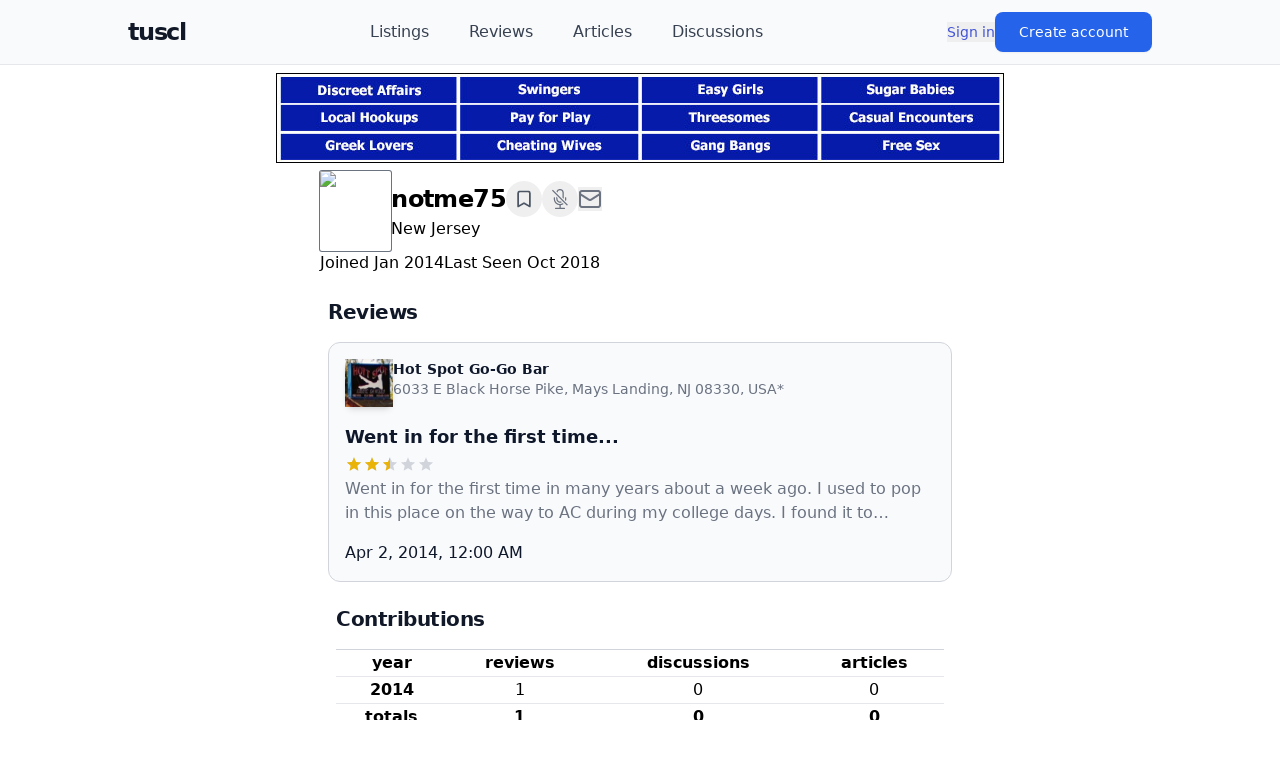

--- FILE ---
content_type: text/html; charset=utf-8
request_url: https://tuscl.net/member/383587
body_size: 7919
content:
<!DOCTYPE html><html lang="en"><head><meta charSet="utf-8"/><meta name="viewport" content="width=device-width, initial-scale=1"/><link rel="stylesheet" href="/_next/static/chunks/0941c29e6de3f3b5.css" data-precedence="next"/><link rel="preload" as="script" fetchPriority="low" href="/_next/static/chunks/d5a82562ed4cd88a.js"/><script src="/_next/static/chunks/c2d1f7d044343701.js" async=""></script><script src="/_next/static/chunks/c87863f0a4e408fc.js" async=""></script><script src="/_next/static/chunks/c21ba3eb38598e92.js" async=""></script><script src="/_next/static/chunks/7df038d3c228330c.js" async=""></script><script src="/_next/static/chunks/39054baddb6ec919.js" async=""></script><script src="/_next/static/chunks/turbopack-0e38203e313c4c7e.js" async=""></script><script src="/_next/static/chunks/ff1a16fafef87110.js" async=""></script><script src="/_next/static/chunks/06d70bf7303571c0.js" async=""></script><script src="/_next/static/chunks/2e15de2f2e699fc2.js" async=""></script><script src="/_next/static/chunks/4b6e3a8a66733ba3.js" async=""></script><script src="/_next/static/chunks/c808122b57bfff28.js" async=""></script><script src="/_next/static/chunks/d795352b9e75e9d7.js" async=""></script><script src="/_next/static/chunks/abcf7bd1c5d0d919.js" async=""></script><link rel="preload" href="https://www.googletagmanager.com/gtag/js?id=G-MEGLB0DBXM" as="script"/><script src="/_next/static/chunks/a6dad97d9634a72d.js" noModule=""></script></head><body class="bg-white text-black dark:bg-black dark:text-white flex flex-col min-h-screen pb-20"><div hidden=""><!--$--><!--/$--></div><header class="sticky top-0 z-50 bg-gray-50 dark:bg-gray-950 border-b border-gray-200 dark:border-gray-800"><div class="flex items-center justify-between h-16 max-w-screen-lg mx-auto"><div class="flex items-center gap-4"><button class="lg:hidden p-2 rounded-md text-gray-700 dark:text-gray-300 hover:bg-gray-100 dark:hover:bg-gray-800 transition-colors" aria-label="Open menu"><svg stroke="currentColor" fill="currentColor" stroke-width="0" viewBox="0 0 448 512" class="w-6 h-6" height="1em" width="1em" xmlns="http://www.w3.org/2000/svg"><path d="M16 132h416c8.837 0 16-7.163 16-16V76c0-8.837-7.163-16-16-16H16C7.163 60 0 67.163 0 76v40c0 8.837 7.163 16 16 16zm0 160h416c8.837 0 16-7.163 16-16v-40c0-8.837-7.163-16-16-16H16c-8.837 0-16 7.163-16 16v40c0 8.837 7.163 16 16 16zm0 160h416c8.837 0 16-7.163 16-16v-40c0-8.837-7.163-16-16-16H16c-8.837 0-16 7.163-16 16v40c0 8.837 7.163 16 16 16z"></path></svg></button><a class="text-2xl font-black text-gray-900 dark:text-white tracking-tighter" href="/">tuscl</a></div><nav class="hidden lg:flex items-center space-x-10 flex-1 justify-center"><a class="text-gray-700 dark:text-gray-300 hover:text-gray-900 dark:hover:text-white font-medium transition-colors" href="/listings">Listings</a><a class="text-gray-700 dark:text-gray-300 hover:text-gray-900 dark:hover:text-white font-medium transition-colors" href="/reviews">Reviews</a><a class="text-gray-700 dark:text-gray-300 hover:text-gray-900 dark:hover:text-white font-medium transition-colors" href="/articles">Articles</a><a class="text-gray-700 dark:text-gray-300 hover:text-gray-900 dark:hover:text-white font-medium transition-colors" href="/discussions">Discussions</a></nav><div class="flex-shrink-0"><div class="flex items-center gap-8"><button class=" text-sm font-medium text-link  ">Sign in</button><button class="px-6 py-2.5 text-sm font-medium text-white bg-blue-600 hover:bg-blue-700 rounded-lg shadow-sm transition">Create account</button></div></div></div><div class="lg:hidden overflow-hidden transition-all duration-300 ease-in-out border-t border-gray-200 dark:border-gray-800 max-h-0"><nav class="px-4 py-3 space-y-1 bg-white dark:bg-gray-900"><a class="block px-3 py-3 rounded-md text-base font-medium text-gray-700 dark:text-gray-300 hover:bg-gray-100 dark:hover:bg-gray-800 transition-colors" href="/listings">Listings</a><a class="block px-3 py-3 rounded-md text-base font-medium text-gray-700 dark:text-gray-300 hover:bg-gray-100 dark:hover:bg-gray-800 transition-colors" href="/reviews">Reviews</a><a class="block px-3 py-3 rounded-md text-base font-medium text-gray-700 dark:text-gray-300 hover:bg-gray-100 dark:hover:bg-gray-800 transition-colors" href="/articles">Articles</a><a class="block px-3 py-3 rounded-md text-base font-medium text-gray-700 dark:text-gray-300 hover:bg-gray-100 dark:hover:bg-gray-800 transition-colors" href="/discussions">Discussions</a></nav></div></header><div class="p-2"><a target="_blank" href="https://go.grintracks.com/8d490af1-e74e-4c4d-a7f4-e491e82600db" rel="nofollow"><img class="mx-auto" src="/graphics/ad-banner.jpg" alt="Advertisement"/></a></div><div class="mx-auto w-full max-w-screen-sm flex-1"><main><div class="relative aspect-[3/1] w-full overflow-hidden"><img alt="banner for notme75" loading="lazy" decoding="async" data-nimg="fill" class="object-cover" style="position:absolute;height:100%;width:100%;left:0;top:0;right:0;bottom:0;color:transparent;background-size:cover;background-position:50% 50%;background-repeat:no-repeat;background-image:url(&quot;data:image/svg+xml;charset=utf-8,%3Csvg xmlns=&#x27;http://www.w3.org/2000/svg&#x27; %3E%3Cfilter id=&#x27;b&#x27; color-interpolation-filters=&#x27;sRGB&#x27;%3E%3CfeGaussianBlur stdDeviation=&#x27;20&#x27;/%3E%3CfeColorMatrix values=&#x27;1 0 0 0 0 0 1 0 0 0 0 0 1 0 0 0 0 0 100 -1&#x27; result=&#x27;s&#x27;/%3E%3CfeFlood x=&#x27;0&#x27; y=&#x27;0&#x27; width=&#x27;100%25&#x27; height=&#x27;100%25&#x27;/%3E%3CfeComposite operator=&#x27;out&#x27; in=&#x27;s&#x27;/%3E%3CfeComposite in2=&#x27;SourceGraphic&#x27;/%3E%3CfeGaussianBlur stdDeviation=&#x27;20&#x27;/%3E%3C/filter%3E%3Cimage width=&#x27;100%25&#x27; height=&#x27;100%25&#x27; x=&#x27;0&#x27; y=&#x27;0&#x27; preserveAspectRatio=&#x27;none&#x27; style=&#x27;filter: url(%23b);&#x27; href=&#x27;/graphics/banner.png&#x27;/%3E%3C/svg%3E&quot;)" src="https://images.tuscl.net/memberbanners/383587.png"/></div><div><div class="flex gap-2 items-center"><div class="relative rounded-full overflow-hidden size-20 rounded-sm ring-1 ring-gray-500"><img alt="Avatar for notme75" loading="lazy" decoding="async" data-nimg="fill" class="object-cover" style="position:absolute;height:100%;width:100%;left:0;top:0;right:0;bottom:0;color:transparent;background-size:cover;background-position:50% 50%;background-repeat:no-repeat;background-image:url(&quot;data:image/svg+xml;charset=utf-8,%3Csvg xmlns=&#x27;http://www.w3.org/2000/svg&#x27; %3E%3Cfilter id=&#x27;b&#x27; color-interpolation-filters=&#x27;sRGB&#x27;%3E%3CfeGaussianBlur stdDeviation=&#x27;20&#x27;/%3E%3CfeColorMatrix values=&#x27;1 0 0 0 0 0 1 0 0 0 0 0 1 0 0 0 0 0 100 -1&#x27; result=&#x27;s&#x27;/%3E%3CfeFlood x=&#x27;0&#x27; y=&#x27;0&#x27; width=&#x27;100%25&#x27; height=&#x27;100%25&#x27;/%3E%3CfeComposite operator=&#x27;out&#x27; in=&#x27;s&#x27;/%3E%3CfeComposite in2=&#x27;SourceGraphic&#x27;/%3E%3CfeGaussianBlur stdDeviation=&#x27;20&#x27;/%3E%3C/filter%3E%3Cimage width=&#x27;100%25&#x27; height=&#x27;100%25&#x27; x=&#x27;0&#x27; y=&#x27;0&#x27; preserveAspectRatio=&#x27;none&#x27; style=&#x27;filter: url(%23b);&#x27; href=&#x27;/graphics/avatar.png&#x27;/%3E%3C/svg%3E&quot;)" src="https://images.tuscl.net/avatars/383587.png"/></div><div class="w-full"><div class="flex gap-1 items-center w-full"><h1>notme75</h1><button title="Bookmark this post" class="p-2 rounded-full  text-gray-600 hover:text-amber-600 hover:bg-amber-100  text-gray-300 hover:text-amber-400 hover:bg-amber-900/30  focus:outline-none focus:ring-2 focus:ring-amber-500 focus:ring-amber-400  disabled:opacity-50 disabled:cursor-not-allowed  transition-all duration-200" aria-label="Add bookmark"><svg stroke="currentColor" fill="transparent" stroke-width="2" viewBox="0 0 24 24" stroke-linecap="round" stroke-linejoin="round" class="w-5 h-5 " height="1em" width="1em" xmlns="http://www.w3.org/2000/svg"><path d="m19 21-7-4-7 4V5a2 2 0 0 1 2-2h10a2 2 0 0 1 2 2v16z"></path></svg></button><button title="Mute this" class="p-2 rounded-full  text-muted  hover:text-amber-400 hover:bg-amber-900/30  focus:outline-none focus:ring-2 focus:ring-amber-500 focus:ring-amber-400  disabled:opacity-50 disabled:cursor-not-allowed  transition-all duration-200" aria-label="Add mute"><svg stroke="currentColor" fill="currentColor" stroke-width="0" viewBox="0 0 16 16" class="w-5 h-5  text-muted" height="1em" width="1em" xmlns="http://www.w3.org/2000/svg"><path d="M13 8c0 .564-.094 1.107-.266 1.613l-.814-.814A4 4 0 0 0 12 8V7a.5.5 0 0 1 1 0zm-5 4c.818 0 1.578-.245 2.212-.667l.718.719a5 5 0 0 1-2.43.923V15h3a.5.5 0 0 1 0 1h-7a.5.5 0 0 1 0-1h3v-2.025A5 5 0 0 1 3 8V7a.5.5 0 0 1 1 0v1a4 4 0 0 0 4 4m3-9v4.879l-1-1V3a2 2 0 0 0-3.997-.118l-.845-.845A3.001 3.001 0 0 1 11 3"></path><path d="m9.486 10.607-.748-.748A2 2 0 0 1 6 8v-.878l-1-1V8a3 3 0 0 0 4.486 2.607m-7.84-9.253 12 12 .708-.708-12-12z"></path></svg></button><button class="flex gap-1 "><svg stroke="currentColor" fill="none" stroke-width="2" viewBox="0 0 24 24" stroke-linecap="round" stroke-linejoin="round" class="size-6 text-muted" height="1em" width="1em" xmlns="http://www.w3.org/2000/svg"><rect width="20" height="16" x="2" y="4" rx="2"></rect><path d="m22 7-8.97 5.7a1.94 1.94 0 0 1-2.06 0L2 7"></path></svg></button><div class="ml-auto"></div></div><div>New Jersey</div></div></div><div class="flex items-center justify-between sm:justify-start sm:gap-8 "><div>Joined <!-- -->Jan 2014</div><div>Last Seen <!-- -->Oct 2018</div></div></div><div class="p-2 space-y-4"><div class="flex gap-2"></div><h2>Reviews</h2><div class="card"><a class="block" href="/listing/3884"><div class="flex gap-2"><div class="relative rounded-lg overflowರ:1px;overflow-hidden size-12  shadow-md group-hover:shadow-lg transition-all duration-300 flex items-center justify-center" aria-hidden="true"><img alt="Logo for Hot Spot Go-Go Bar" loading="lazy" decoding="async" data-nimg="fill" class="object-cover group-hover:scale-105 transition-transform duration-300" style="position:absolute;height:100%;width:100%;left:0;top:0;right:0;bottom:0;color:transparent;background-size:cover;background-position:50% 50%;background-repeat:no-repeat;background-image:url(&quot;data:image/svg+xml;charset=utf-8,%3Csvg xmlns=&#x27;http://www.w3.org/2000/svg&#x27; %3E%3Cfilter id=&#x27;b&#x27; color-interpolation-filters=&#x27;sRGB&#x27;%3E%3CfeGaussianBlur stdDeviation=&#x27;20&#x27;/%3E%3CfeColorMatrix values=&#x27;1 0 0 0 0 0 1 0 0 0 0 0 1 0 0 0 0 0 100 -1&#x27; result=&#x27;s&#x27;/%3E%3CfeFlood x=&#x27;0&#x27; y=&#x27;0&#x27; width=&#x27;100%25&#x27; height=&#x27;100%25&#x27;/%3E%3CfeComposite operator=&#x27;out&#x27; in=&#x27;s&#x27;/%3E%3CfeComposite in2=&#x27;SourceGraphic&#x27;/%3E%3CfeGaussianBlur stdDeviation=&#x27;20&#x27;/%3E%3C/filter%3E%3Cimage width=&#x27;100%25&#x27; height=&#x27;100%25&#x27; x=&#x27;0&#x27; y=&#x27;0&#x27; preserveAspectRatio=&#x27;none&#x27; style=&#x27;filter: url(%23b);&#x27; href=&#x27;/graphics/logo.png&#x27;/%3E%3C/svg%3E&quot;)" src="https://images.tuscl.net/logos/3884.png"/></div><div class="text-sm"><div class="font-semibold">Hot Spot Go-Go Bar</div><div class="text-muted">6033 E Black Horse Pike, Mays Landing, NJ 08330, USA*</div></div></div></a><a class="block my-4" href="/review/212830"><div class="space-y-1"><div class="font-bold text-lg">Went in for the first time...</div><div class="flex items-center gap-2"><div class=" flex relative"><div class=" flex text-gray-300"><svg stroke="currentColor" fill="currentColor" stroke-width="0" viewBox="0 0 512 512" height="18" width="18" xmlns="http://www.w3.org/2000/svg"><path d="M256 372.686L380.83 448l-33.021-142.066L458 210.409l-145.267-12.475L256 64l-56.743 133.934L54 210.409l110.192 95.525L131.161 448z"></path></svg><svg stroke="currentColor" fill="currentColor" stroke-width="0" viewBox="0 0 512 512" height="18" width="18" xmlns="http://www.w3.org/2000/svg"><path d="M256 372.686L380.83 448l-33.021-142.066L458 210.409l-145.267-12.475L256 64l-56.743 133.934L54 210.409l110.192 95.525L131.161 448z"></path></svg><svg stroke="currentColor" fill="currentColor" stroke-width="0" viewBox="0 0 512 512" height="18" width="18" xmlns="http://www.w3.org/2000/svg"><path d="M256 372.686L380.83 448l-33.021-142.066L458 210.409l-145.267-12.475L256 64l-56.743 133.934L54 210.409l110.192 95.525L131.161 448z"></path></svg><svg stroke="currentColor" fill="currentColor" stroke-width="0" viewBox="0 0 512 512" height="18" width="18" xmlns="http://www.w3.org/2000/svg"><path d="M256 372.686L380.83 448l-33.021-142.066L458 210.409l-145.267-12.475L256 64l-56.743 133.934L54 210.409l110.192 95.525L131.161 448z"></path></svg><svg stroke="currentColor" fill="currentColor" stroke-width="0" viewBox="0 0 512 512" height="18" width="18" xmlns="http://www.w3.org/2000/svg"><path d="M256 372.686L380.83 448l-33.021-142.066L458 210.409l-145.267-12.475L256 64l-56.743 133.934L54 210.409l110.192 95.525L131.161 448z"></path></svg></div><div class="flex absolute top-0 left-0 text-yellow-500" style="clip-path:polygon(0 0, 50% 0, 50% 100%, 0 100%)"><svg stroke="currentColor" fill="currentColor" stroke-width="0" viewBox="0 0 512 512" height="18" width="18" xmlns="http://www.w3.org/2000/svg"><path d="M256 372.686L380.83 448l-33.021-142.066L458 210.409l-145.267-12.475L256 64l-56.743 133.934L54 210.409l110.192 95.525L131.161 448z"></path></svg><svg stroke="currentColor" fill="currentColor" stroke-width="0" viewBox="0 0 512 512" height="18" width="18" xmlns="http://www.w3.org/2000/svg"><path d="M256 372.686L380.83 448l-33.021-142.066L458 210.409l-145.267-12.475L256 64l-56.743 133.934L54 210.409l110.192 95.525L131.161 448z"></path></svg><svg stroke="currentColor" fill="currentColor" stroke-width="0" viewBox="0 0 512 512" height="18" width="18" xmlns="http://www.w3.org/2000/svg"><path d="M256 372.686L380.83 448l-33.021-142.066L458 210.409l-145.267-12.475L256 64l-56.743 133.934L54 210.409l110.192 95.525L131.161 448z"></path></svg><svg stroke="currentColor" fill="currentColor" stroke-width="0" viewBox="0 0 512 512" height="18" width="18" xmlns="http://www.w3.org/2000/svg"><path d="M256 372.686L380.83 448l-33.021-142.066L458 210.409l-145.267-12.475L256 64l-56.743 133.934L54 210.409l110.192 95.525L131.161 448z"></path></svg><svg stroke="currentColor" fill="currentColor" stroke-width="0" viewBox="0 0 512 512" height="18" width="18" xmlns="http://www.w3.org/2000/svg"><path d="M256 372.686L380.83 448l-33.021-142.066L458 210.409l-145.267-12.475L256 64l-56.743 133.934L54 210.409l110.192 95.525L131.161 448z"></path></svg></div></div></div><div class="text-muted line-clamp-2">Went in for the first time in many years about a week ago.  I used to pop in this place on the way to AC during my college days.  I found it to…</div></div></a><div>Apr 2, 2014, 12:00 AM</div></div><div class="p-2"><h2>Contributions</h2><table class="border-color my-4 w-full border border-x-0"><thead><tr class="border-color border-b"><th scope="col">year</th><th scope="col">reviews</th><th scope="col">discussions</th><th scope="col">articles</th></tr></thead><tbody><tr class="border-color border-b"><th scope="row">2014</th><td class="text-center">1</td><td class="text-center">0</td><td class="text-center">0</td></tr></tbody><tfoot><tr><th scope="row">totals</th><th scope="col">1</th><th scope="col">0</th><th scope="col">0</th></tr></tfoot></table></div></div></main><!--$--><!--/$--></div><div class="py-6 flex flex-wrap justify-center gap-4 sm:gap-6"><a href="http://engine.forbiddenhunter.com/?618588203" target="_blank" rel="nofollow sponsored noopener" class="
            group relative inline-flex items-center justify-center
            px-6 py-3.5 min-w-[180px] sm:min-w-[220px]
            text-base sm:text-lg font-semibold
            text-white bg-gradient-to-r from-pink-500 to-rose-500
            hover:from-pink-600 hover:to-rose-600
            active:from-pink-700 active:to-rose-700
            rounded-full shadow-lg hover:shadow-xl
            transition-all duration-300 ease-out
            border border-pink-400/30
            focus:outline-none focus:ring-2 focus:ring-pink-400 focus:ring-offset-2
            dark:focus:ring-offset-gray-900
          "><span class="absolute inset-0 rounded-full bg-white/10 opacity-0 group-hover:opacity-100 transition-opacity duration-300"></span>Live Cam Girls</a><a href="http://engine.forbiddenhunter.com/?307674950" target="_blank" rel="nofollow sponsored noopener" class="
            group relative inline-flex items-center justify-center
            px-6 py-3.5 min-w-[180px] sm:min-w-[220px]
            text-base sm:text-lg font-semibold
            text-white bg-gradient-to-r from-pink-500 to-rose-500
            hover:from-pink-600 hover:to-rose-600
            active:from-pink-700 active:to-rose-700
            rounded-full shadow-lg hover:shadow-xl
            transition-all duration-300 ease-out
            border border-pink-400/30
            focus:outline-none focus:ring-2 focus:ring-pink-400 focus:ring-offset-2
            dark:focus:ring-offset-gray-900
          "><span class="absolute inset-0 rounded-full bg-white/10 opacity-0 group-hover:opacity-100 transition-opacity duration-300"></span>Local MILFs Near You</a></div><footer class="mt-16 border-t border-gray-200 dark:border-gray-800 bg-gray-50 dark:bg-gray-900"><div class="max-w-7xl mx-auto px-6 py-10"><div class="flex items-center justify-center gap-x-10 gap-y-6 text-sm font-medium text-muted"><a class="text-link" href="/faq">FAQ</a><a class="text-link" href="/glossary">Glossary</a><a class="text-link" href="/privacy">Privacy</a><a class="text-link" href="/terms">Terms</a></div><div class="flex items-center justify-center my-8"><a href="/cdn-cgi/l/email-protection#6a0c051f040e0f182a1e1f19090644040f1e" class="text-link">Contact Us</a></div><p class="mt-8 text-center text-xs text-gray-500 dark:text-gray-500 leading-relaxed">All content should be considered a work of fiction.</p><div class="mt-8 flex flex-col items-center gap-3 text-xs text-gray-500 dark:text-gray-500"><div class="flex items-center gap-2"><svg stroke="currentColor" fill="none" stroke-width="2" viewBox="0 0 24 24" stroke-linecap="round" stroke-linejoin="round" class="w-4 h-4" height="1em" width="1em" xmlns="http://www.w3.org/2000/svg"><circle cx="12" cy="12" r="10"></circle><path d="M14.83 14.83a4 4 0 1 1 0-5.66"></path></svg><span>1993–<!-- -->2026<!-- --> <a class="font-semibold text-gray-700 dark:text-gray-300 hover:underline" href="/">The Ultimate Strip Club List</a></span></div></div></div></footer><script data-cfasync="false" src="/cdn-cgi/scripts/5c5dd728/cloudflare-static/email-decode.min.js"></script><script src="/_next/static/chunks/d5a82562ed4cd88a.js" id="_R_" async=""></script><script>(self.__next_f=self.__next_f||[]).push([0])</script><script>self.__next_f.push([1,"1:\"$Sreact.fragment\"\n3:I[39756,[\"/_next/static/chunks/ff1a16fafef87110.js\",\"/_next/static/chunks/06d70bf7303571c0.js\"],\"default\"]\n4:I[37457,[\"/_next/static/chunks/ff1a16fafef87110.js\",\"/_next/static/chunks/06d70bf7303571c0.js\"],\"default\"]\n6:I[97367,[\"/_next/static/chunks/ff1a16fafef87110.js\",\"/_next/static/chunks/06d70bf7303571c0.js\"],\"OutletBoundary\"]\n7:\"$Sreact.suspense\"\n9:I[97367,[\"/_next/static/chunks/ff1a16fafef87110.js\",\"/_next/static/chunks/06d70bf7303571c0.js\"],\"ViewportBoundary\"]\nb:I[97367,[\"/_next/static/chunks/ff1a16fafef87110.js\",\"/_next/static/chunks/06d70bf7303571c0.js\"],\"MetadataBoundary\"]\nd:I[68027,[\"/_next/static/chunks/ff1a16fafef87110.js\",\"/_next/static/chunks/06d70bf7303571c0.js\"],\"default\"]\ne:I[8823,[\"/_next/static/chunks/2e15de2f2e699fc2.js\",\"/_next/static/chunks/4b6e3a8a66733ba3.js\",\"/_next/static/chunks/c808122b57bfff28.js\"],\"default\"]\nf:I[23027,[\"/_next/static/chunks/2e15de2f2e699fc2.js\",\"/_next/static/chunks/4b6e3a8a66733ba3.js\",\"/_next/static/chunks/c808122b57bfff28.js\"],\"default\"]\n10:I[56483,[\"/_next/static/chunks/2e15de2f2e699fc2.js\",\"/_next/static/chunks/4b6e3a8a66733ba3.js\",\"/_next/static/chunks/c808122b57bfff28.js\"],\"default\"]\n11:I[4648,[\"/_next/static/chunks/2e15de2f2e699fc2.js\",\"/_next/static/chunks/4b6e3a8a66733ba3.js\",\"/_next/static/chunks/c808122b57bfff28.js\"],\"default\"]\n12:I[22016,[\"/_next/static/chunks/2e15de2f2e699fc2.js\",\"/_next/static/chunks/4b6e3a8a66733ba3.js\",\"/_next/static/chunks/c808122b57bfff28.js\",\"/_next/static/chunks/d795352b9e75e9d7.js\",\"/_next/static/chunks/abcf7bd1c5d0d919.js\"],\"\"]\n13:I[37239,[\"/_next/static/chunks/2e15de2f2e699fc2.js\",\"/_next/static/chunks/4b6e3a8a66733ba3.js\",\"/_next/static/chunks/c808122b57bfff28.js\"],\"default\"]\n14:I[15787,[\"/_next/static/chunks/2e15de2f2e699fc2.js\",\"/_next/static/chunks/4b6e3a8a66733ba3.js\",\"/_next/static/chunks/c808122b57bfff28.js\"],\"default\"]\n15:I[54576,[\"/_next/static/chunks/2e15de2f2e699fc2.js\",\"/_next/static/chunks/4b6e3a8a66733ba3.js\",\"/_next/static/chunks/c808122b57bfff28.js\"],\"GoogleAnalytics\"]\n:HL[\"/_next/static/chunks/0941c29e6de3f3b5.css\",\"style\"]\n"])</script><script>self.__next_f.push([1,"0:{\"P\":null,\"b\":\"eLPW7cVcKoW6gCP1EXpSU\",\"c\":[\"\",\"member\",\"383587\"],\"q\":\"\",\"i\":false,\"f\":[[[\"\",{\"children\":[\"member\",{\"children\":[[\"id\",\"383587\",\"d\"],{\"children\":[\"__PAGE__\",{}]}]}]},\"$undefined\",\"$undefined\",true],[[\"$\",\"$1\",\"c\",{\"children\":[[[\"$\",\"link\",\"0\",{\"rel\":\"stylesheet\",\"href\":\"/_next/static/chunks/0941c29e6de3f3b5.css\",\"precedence\":\"next\",\"crossOrigin\":\"$undefined\",\"nonce\":\"$undefined\"}],[\"$\",\"script\",\"script-0\",{\"src\":\"/_next/static/chunks/2e15de2f2e699fc2.js\",\"async\":true,\"nonce\":\"$undefined\"}],[\"$\",\"script\",\"script-1\",{\"src\":\"/_next/static/chunks/4b6e3a8a66733ba3.js\",\"async\":true,\"nonce\":\"$undefined\"}],[\"$\",\"script\",\"script-2\",{\"src\":\"/_next/static/chunks/c808122b57bfff28.js\",\"async\":true,\"nonce\":\"$undefined\"}]],\"$L2\"]}],{\"children\":[[\"$\",\"$1\",\"c\",{\"children\":[null,[\"$\",\"$L3\",null,{\"parallelRouterKey\":\"children\",\"error\":\"$undefined\",\"errorStyles\":\"$undefined\",\"errorScripts\":\"$undefined\",\"template\":[\"$\",\"$L4\",null,{}],\"templateStyles\":\"$undefined\",\"templateScripts\":\"$undefined\",\"notFound\":\"$undefined\",\"forbidden\":\"$undefined\",\"unauthorized\":\"$undefined\"}]]}],{\"children\":[[\"$\",\"$1\",\"c\",{\"children\":[null,[\"$\",\"$L3\",null,{\"parallelRouterKey\":\"children\",\"error\":\"$undefined\",\"errorStyles\":\"$undefined\",\"errorScripts\":\"$undefined\",\"template\":[\"$\",\"$L4\",null,{}],\"templateStyles\":\"$undefined\",\"templateScripts\":\"$undefined\",\"notFound\":\"$undefined\",\"forbidden\":\"$undefined\",\"unauthorized\":\"$undefined\"}]]}],{\"children\":[[\"$\",\"$1\",\"c\",{\"children\":[\"$L5\",[[\"$\",\"script\",\"script-0\",{\"src\":\"/_next/static/chunks/d795352b9e75e9d7.js\",\"async\":true,\"nonce\":\"$undefined\"}],[\"$\",\"script\",\"script-1\",{\"src\":\"/_next/static/chunks/abcf7bd1c5d0d919.js\",\"async\":true,\"nonce\":\"$undefined\"}]],[\"$\",\"$L6\",null,{\"children\":[\"$\",\"$7\",null,{\"name\":\"Next.MetadataOutlet\",\"children\":\"$@8\"}]}]]}],{},null,false,false]},null,false,false]},null,false,false]},null,false,false],[\"$\",\"$1\",\"h\",{\"children\":[null,[\"$\",\"$L9\",null,{\"children\":\"$@a\"}],[\"$\",\"div\",null,{\"hidden\":true,\"children\":[\"$\",\"$Lb\",null,{\"children\":[\"$\",\"$7\",null,{\"name\":\"Next.Metadata\",\"children\":\"$@c\"}]}]}],null]}],false]],\"m\":\"$undefined\",\"G\":[\"$d\",[]],\"S\":false}\n"])</script><script>self.__next_f.push([1,"2:[\"$\",\"html\",null,{\"lang\":\"en\",\"children\":[[\"$\",\"$Le\",null,{\"initUser\":null,\"children\":[\"$\",\"body\",null,{\"className\":\"bg-white text-black dark:bg-black dark:text-white flex flex-col min-h-screen pb-20\",\"children\":[[\"$\",\"$Lf\",null,{}],[\"$\",\"$L10\",null,{\"banner\":true}],[\"$\",\"div\",null,{\"className\":\"mx-auto w-full max-w-screen-sm flex-1\",\"children\":[\"$\",\"$L3\",null,{\"parallelRouterKey\":\"children\",\"error\":\"$undefined\",\"errorStyles\":\"$undefined\",\"errorScripts\":\"$undefined\",\"template\":[\"$\",\"$L4\",null,{}],\"templateStyles\":\"$undefined\",\"templateScripts\":\"$undefined\",\"notFound\":[[[\"$\",\"title\",null,{\"children\":\"404: This page could not be found.\"}],[\"$\",\"div\",null,{\"style\":{\"fontFamily\":\"system-ui,\\\"Segoe UI\\\",Roboto,Helvetica,Arial,sans-serif,\\\"Apple Color Emoji\\\",\\\"Segoe UI Emoji\\\"\",\"height\":\"100vh\",\"textAlign\":\"center\",\"display\":\"flex\",\"flexDirection\":\"column\",\"alignItems\":\"center\",\"justifyContent\":\"center\"},\"children\":[\"$\",\"div\",null,{\"children\":[[\"$\",\"style\",null,{\"dangerouslySetInnerHTML\":{\"__html\":\"body{color:#000;background:#fff;margin:0}.next-error-h1{border-right:1px solid rgba(0,0,0,.3)}@media (prefers-color-scheme:dark){body{color:#fff;background:#000}.next-error-h1{border-right:1px solid rgba(255,255,255,.3)}}\"}}],[\"$\",\"h1\",null,{\"className\":\"next-error-h1\",\"style\":{\"display\":\"inline-block\",\"margin\":\"0 20px 0 0\",\"padding\":\"0 23px 0 0\",\"fontSize\":24,\"fontWeight\":500,\"verticalAlign\":\"top\",\"lineHeight\":\"49px\"},\"children\":404}],[\"$\",\"div\",null,{\"style\":{\"display\":\"inline-block\"},\"children\":[\"$\",\"h2\",null,{\"style\":{\"fontSize\":14,\"fontWeight\":400,\"lineHeight\":\"49px\",\"margin\":0},\"children\":\"This page could not be found.\"}]}]]}]}]],[]],\"forbidden\":\"$undefined\",\"unauthorized\":\"$undefined\"}]}],[\"$\",\"$L11\",null,{}],[\"$\",\"footer\",null,{\"className\":\"mt-16 border-t border-gray-200 dark:border-gray-800 bg-gray-50 dark:bg-gray-900\",\"children\":[\"$\",\"div\",null,{\"className\":\"max-w-7xl mx-auto px-6 py-10\",\"children\":[[\"$\",\"div\",null,{\"className\":\"flex items-center justify-center gap-x-10 gap-y-6 text-sm font-medium text-muted\",\"children\":[null,[\"$\",\"$L12\",null,{\"href\":\"/faq\",\"className\":\"text-link\",\"children\":\"FAQ\"}],[\"$\",\"$L12\",null,{\"href\":\"/glossary\",\"className\":\"text-link\",\"children\":\"Glossary\"}],[\"$\",\"$L12\",null,{\"href\":\"/privacy\",\"className\":\"text-link\",\"children\":\"Privacy\"}],[\"$\",\"$L12\",null,{\"href\":\"/terms\",\"className\":\"text-link\",\"children\":\"Terms\"}]]}],[\"$\",\"div\",null,{\"className\":\"flex items-center justify-center my-8\",\"children\":[\"$\",\"$L13\",null,{}]}],[\"$\",\"p\",null,{\"className\":\"mt-8 text-center text-xs text-gray-500 dark:text-gray-500 leading-relaxed\",\"children\":\"All content should be considered a work of fiction.\"}],[\"$\",\"div\",null,{\"className\":\"mt-8 flex flex-col items-center gap-3 text-xs text-gray-500 dark:text-gray-500\",\"children\":[\"$\",\"div\",null,{\"className\":\"flex items-center gap-2\",\"children\":[[\"$\",\"svg\",null,{\"stroke\":\"currentColor\",\"fill\":\"none\",\"strokeWidth\":\"2\",\"viewBox\":\"0 0 24 24\",\"strokeLinecap\":\"round\",\"strokeLinejoin\":\"round\",\"className\":\"w-4 h-4\",\"children\":[\"$undefined\",[[\"$\",\"circle\",\"0\",{\"cx\":\"12\",\"cy\":\"12\",\"r\":\"10\",\"children\":[]}],[\"$\",\"path\",\"1\",{\"d\":\"M14.83 14.83a4 4 0 1 1 0-5.66\",\"children\":[]}]]],\"style\":{\"color\":\"$undefined\"},\"height\":\"1em\",\"width\":\"1em\",\"xmlns\":\"http://www.w3.org/2000/svg\"}],[\"$\",\"span\",null,{\"children\":[\"1993–\",2026,\" \",[\"$\",\"$L12\",null,{\"href\":\"/\",\"className\":\"font-semibold text-gray-700 dark:text-gray-300 hover:underline\",\"children\":\"The Ultimate Strip Club List\"}]]}]]}]}]]}]}],[\"$\",\"$L14\",null,{}]]}]}],[\"$\",\"$L15\",null,{\"gaId\":\"G-MEGLB0DBXM\"}]]}]\n"])</script><script>self.__next_f.push([1,"a:[[\"$\",\"meta\",\"0\",{\"charSet\":\"utf-8\"}],[\"$\",\"meta\",\"1\",{\"name\":\"viewport\",\"content\":\"width=device-width, initial-scale=1\"}]]\nc:[]\n8:null\n"])</script><script>self.__next_f.push([1,"16:I[60219,[\"/_next/static/chunks/2e15de2f2e699fc2.js\",\"/_next/static/chunks/4b6e3a8a66733ba3.js\",\"/_next/static/chunks/c808122b57bfff28.js\",\"/_next/static/chunks/d795352b9e75e9d7.js\",\"/_next/static/chunks/abcf7bd1c5d0d919.js\"],\"default\"]\n17:I[90059,[\"/_next/static/chunks/2e15de2f2e699fc2.js\",\"/_next/static/chunks/4b6e3a8a66733ba3.js\",\"/_next/static/chunks/c808122b57bfff28.js\",\"/_next/static/chunks/d795352b9e75e9d7.js\",\"/_next/static/chunks/abcf7bd1c5d0d919.js\"],\"default\"]\n18:I[22493,[\"/_next/static/chunks/2e15de2f2e699fc2.js\",\"/_next/static/chunks/4b6e3a8a66733ba3.js\",\"/_next/static/chunks/c808122b57bfff28.js\",\"/_next/static/chunks/d795352b9e75e9d7.js\",\"/_next/static/chunks/abcf7bd1c5d0d919.js\"],\"default\"]\n19:I[65782,[\"/_next/static/chunks/2e15de2f2e699fc2.js\",\"/_next/static/chunks/4b6e3a8a66733ba3.js\",\"/_next/static/chunks/c808122b57bfff28.js\",\"/_next/static/chunks/d795352b9e75e9d7.js\",\"/_next/static/chunks/abcf7bd1c5d0d919.js\"],\"default\"]\n1a:I[91063,[\"/_next/static/chunks/2e15de2f2e699fc2.js\",\"/_next/static/chunks/4b6e3a8a66733ba3.js\",\"/_next/static/chunks/c808122b57bfff28.js\",\"/_next/static/chunks/d795352b9e75e9d7.js\",\"/_next/static/chunks/abcf7bd1c5d0d919.js\"],\"default\"]\n1b:I[99051,[\"/_next/static/chunks/2e15de2f2e699fc2.js\",\"/_next/static/chunks/4b6e3a8a66733ba3.js\",\"/_next/static/chunks/c808122b57bfff28.js\",\"/_next/static/chunks/d795352b9e75e9d7.js\",\"/_next/static/chunks/abcf7bd1c5d0d919.js\"],\"default\"]\n1c:I[84420,[\"/_next/static/chunks/2e15de2f2e699fc2.js\",\"/_next/static/chunks/4b6e3a8a66733ba3.js\",\"/_next/static/chunks/c808122b57bfff28.js\",\"/_next/static/chunks/d795352b9e75e9d7.js\",\"/_next/static/chunks/abcf7bd1c5d0d919.js\"],\"default\"]\n"])</script><script>self.__next_f.push([1,"5:[\"$\",\"main\",null,{\"children\":[[\"$\",\"$L16\",null,{\"member\":{\"id\":383587,\"key\":\"57fbfb8f55f95\",\"nickname\":\"notme75\",\"password\":\"$$1$nIE2IDh3$XWF4dXTbIqDKr/8jT7ZO8/\",\"magic_token\":\"CjZsbXaeQp+GZhyKTYSVpMKzhbqUQFbX2DN8Iz5al+g=-MC42ODY5NjE5NDk1MTEzOTU4\",\"magic_expires\":null,\"email\":\"wjasong@gmail.com\",\"tagline\":\"New Jersey\",\"lifetime\":0,\"recurring\":0,\"admin\":0,\"epayKey\":null,\"subType\":\"M\",\"bankedVipDays\":0,\"bio\":\"\",\"dateLastSeen\":\"$D2018-10-19T15:10:03.000Z\",\"dateVipExpires\":\"$D2016-01-16T00:00:00.000Z\",\"dateJoined\":\"$D2014-01-10T00:00:00.000Z\",\"dateEpayOrder\":\"$D2015-09-16T00:00:00.000Z\",\"avatar\":\"383587.png\",\"banner\":\"383587.png\",\"verification_token\":null,\"email_notifications\":1,\"email_valid\":1,\"vip\":0,\"reviewCount\":1,\"discussionCount\":0,\"articleCount\":0,\"reviews\":[{\"type\":\"review\",\"id\":212830,\"title\":\"Went in for the first time...\",\"teaser\":\"Went in for the first time in many years about a week ago.  I used to pop in this place on the way to AC during my college days.  I found it to…\",\"member\":{\"id\":383587,\"vip\":0,\"avatar\":\"383587.png\",\"banner\":\"383587.png\",\"tagline\":\"New Jersey\",\"nickname\":\"notme75\",\"tsJoined\":1389312000,\"tsLastSeen\":1539961803,\"reviewCount\":1,\"articleCount\":0,\"discussionCount\":0},\"listing\":{\"id\":3884,\"lat\":39.478248596191406,\"lng\":-74.71549224853516,\"city\":{\"id\":25615,\"lat\":39.60179901123047,\"lng\":-74.68049621582031,\"name\":\"Egg Harbor City\",\"slug\":\"egg-harbor-city\",\"popular\":null,\"subregion\":{\"id\":107,\"code\":\"NJ\",\"name\":\"New Jersey\",\"slug\":\"new-jersey\",\"region\":{\"id\":15,\"code\":\"US\",\"name\":\"United States\",\"slug\":\"united-states\"},\"region_id\":15,\"created_at\":\"2025-11-11 21:11:44.000000\",\"updated_at\":\"2025-11-11 21:11:44.000000\"},\"created_at\":\"2025-11-11 21:14:40.000000\",\"state_code\":\"NJ\",\"updated_at\":\"2025-11-11 21:14:40.000000\",\"subregion_id\":107},\"logo\":\"3884.png\",\"name\":\"Hot Spot Go-Go Bar\",\"type\":{\"id\":2,\"name\":\"Bikini Bar\",\"labelPlace\":\"Bar\",\"labelPrice\":\"Value\",\"displayText\":\"Bikini Bar\",\"labelPerson\":\"Dancers\"},\"score\":7.13,\"banner\":\"3884.png\",\"cityId\":25615,\"closed\":1,\"address\":\"6033 E Black Horse Pike, Mays Landing, NJ 08330, USA*\",\"lastReview\":{\"id\":212830,\"ts\":1396396800,\"title\":\"Went in for the first time...\",\"member\":{\"id\":383587,\"vip\":0,\"avatar\":\"383587.png\",\"banner\":\"383587.png\",\"tagline\":\"New Jersey\",\"nickname\":\"notme75\",\"tsJoined\":1389312000,\"tsLastSeen\":1539961803,\"reviewCount\":1,\"articleCount\":0,\"discussionCount\":0}},\"scorePlace\":6.56,\"scorePrice\":6.78,\"description\":\"Lap Dance Cost: 20\\nAvg. Drink Cost: 3.50\\nCover Day: 0\\nCover Night: 0\\n\\n\\nAlcohol, Food, Non-Smoking, Pool Tables, DJ, Jukebox, Bikini Lap Dances, Private Lap Dance Rooms, VIP Room, Prepay Private Dances\",\"logoBgColor\":null,\"reviewCount\":18,\"scorePerson\":7,\"bannerBgColor\":null,\"tsLastReviewed\":1396396800,\"dateLastReviewed\":\"2014-04-02 00:00:00.000000\"},\"published\":1,\"datePublished\":\"$D2014-04-02T00:00:00.000Z\",\"dateSubmitted\":\"$D2014-04-02T11:55:40.000Z\",\"score\":\"5.0000\",\"comments\":0,\"lastComment\":null,\"timestamp\":1396396800}],\"discussions\":[],\"articles\":[],\"stats\":[{\"year\":2014,\"reviews\":\"1\",\"discussions\":\"0\",\"articles\":\"0\",\"media\":\"0\"}]}}],[\"$\",\"div\",null,{\"children\":[[\"$\",\"div\",null,{\"className\":\"flex gap-2 items-center\",\"children\":[[\"$\",\"$L17\",null,{\"member\":\"$5:props:children:0:props:member\",\"size\":\"size-20\",\"className\":\"rounded-sm\"}],[\"$\",\"div\",null,{\"className\":\"w-full\",\"children\":[[\"$\",\"div\",null,{\"className\":\"flex gap-1 items-center w-full\",\"children\":[[\"$\",\"h1\",null,{\"children\":\"notme75\"}],null,[\"$\",\"$L18\",null,{\"code\":\"M\",\"id\":383587}],[\"$\",\"$L19\",null,{\"code\":\"M\",\"id\":383587}],[\"$\",\"$L1a\",null,{\"memberId\":383587}],[\"$\",\"div\",null,{\"className\":\"ml-auto\",\"children\":[\"$\",\"$L1b\",null,{\"id\":383587}]}]]}],[\"$\",\"div\",null,{\"children\":\"New Jersey\"}]]}]]}],[\"$\",\"div\",null,{\"className\":\"flex items-center justify-between sm:justify-start sm:gap-8 \",\"children\":[[\"$\",\"div\",null,{\"children\":[\"Joined \",\"Jan 2014\"]}],[\"$\",\"div\",null,{\"children\":[\"Last Seen \",\"Oct 2018\"]}]]}]]}],[\"$\",\"div\",null,{\"className\":\"p-2 space-y-4\",\"children\":[[\"$\",\"div\",null,{\"className\":\"flex gap-2\"}],\"\",[[\"$\",\"h2\",null,{\"children\":\"Reviews\"}],[[\"$\",\"div\",\"212830\",{\"className\":\"card\",\"children\":[[\"$\",\"$L12\",null,{\"className\":\"block\",\"href\":\"/listing/3884\",\"children\":[\"$\",\"div\",null,{\"className\":\"flex gap-2\",\"children\":[[\"$\",\"$L1c\",null,{\"listing\":\"$5:props:children:0:props:member:reviews:0:listing\",\"size\":\"size-12\"}],[\"$\",\"div\",null,{\"className\":\"text-sm\",\"children\":[[\"$\",\"div\",null,{\"className\":\"font-semibold\",\"children\":\"Hot Spot Go-Go Bar\"}],[\"$\",\"div\",null,{\"className\":\"text-muted\",\"children\":\"6033 E Black Horse Pike, Mays Landing, NJ 08330, USA*\"}]]}]]}]}],[\"$\",\"$L12\",null,{\"className\":\"block my-4\",\"href\":\"/review/212830\",\"children\":[[\"$\",\"div\",null,{\"className\":\"space-y-1\",\"children\":[[\"$\",\"div\",null,{\"className\":\"font-bold text-lg\",\"children\":\"Went in for the first time...\"}],[\"$\",\"div\",null,{\"className\":\"flex items-center gap-2\",\"children\":\"$L1d\"}],\"$L1e\"]}],\"$L1f\"]}],\"$L20\"]}]],false],false,false,\"$L21\"]}]]}]\n"])</script><script>self.__next_f.push([1,"1d:[\"$\",\"div\",null,{\"className\":\" flex relative\",\"children\":[[\"$\",\"div\",null,{\"className\":\" flex text-gray-300\",\"children\":[[\"$\",\"svg\",\"0\",{\"stroke\":\"currentColor\",\"fill\":\"currentColor\",\"strokeWidth\":\"0\",\"viewBox\":\"0 0 512 512\",\"children\":[\"$undefined\",[[\"$\",\"path\",\"0\",{\"d\":\"M256 372.686L380.83 448l-33.021-142.066L458 210.409l-145.267-12.475L256 64l-56.743 133.934L54 210.409l110.192 95.525L131.161 448z\",\"children\":[]}]]],\"className\":\"$undefined\",\"style\":{\"color\":\"$undefined\"},\"height\":18,\"width\":18,\"xmlns\":\"http://www.w3.org/2000/svg\"}],[\"$\",\"svg\",\"1\",{\"stroke\":\"currentColor\",\"fill\":\"currentColor\",\"strokeWidth\":\"0\",\"viewBox\":\"0 0 512 512\",\"children\":[\"$undefined\",[[\"$\",\"path\",\"0\",{\"d\":\"M256 372.686L380.83 448l-33.021-142.066L458 210.409l-145.267-12.475L256 64l-56.743 133.934L54 210.409l110.192 95.525L131.161 448z\",\"children\":[]}]]],\"className\":\"$undefined\",\"style\":{\"color\":\"$undefined\"},\"height\":18,\"width\":18,\"xmlns\":\"http://www.w3.org/2000/svg\"}],[\"$\",\"svg\",\"2\",{\"stroke\":\"currentColor\",\"fill\":\"currentColor\",\"strokeWidth\":\"0\",\"viewBox\":\"0 0 512 512\",\"children\":[\"$undefined\",[[\"$\",\"path\",\"0\",{\"d\":\"M256 372.686L380.83 448l-33.021-142.066L458 210.409l-145.267-12.475L256 64l-56.743 133.934L54 210.409l110.192 95.525L131.161 448z\",\"children\":[]}]]],\"className\":\"$undefined\",\"style\":{\"color\":\"$undefined\"},\"height\":18,\"width\":18,\"xmlns\":\"http://www.w3.org/2000/svg\"}],[\"$\",\"svg\",\"3\",{\"stroke\":\"currentColor\",\"fill\":\"currentColor\",\"strokeWidth\":\"0\",\"viewBox\":\"0 0 512 512\",\"children\":[\"$undefined\",[[\"$\",\"path\",\"0\",{\"d\":\"M256 372.686L380.83 448l-33.021-142.066L458 210.409l-145.267-12.475L256 64l-56.743 133.934L54 210.409l110.192 95.525L131.161 448z\",\"children\":[]}]]],\"className\":\"$undefined\",\"style\":{\"color\":\"$undefined\"},\"height\":18,\"width\":18,\"xmlns\":\"http://www.w3.org/2000/svg\"}],[\"$\",\"svg\",\"4\",{\"stroke\":\"currentColor\",\"fill\":\"currentColor\",\"strokeWidth\":\"0\",\"viewBox\":\"0 0 512 512\",\"children\":[\"$undefined\",[[\"$\",\"path\",\"0\",{\"d\":\"M256 372.686L380.83 448l-33.021-142.066L458 210.409l-145.267-12.475L256 64l-56.743 133.934L54 210.409l110.192 95.525L131.161 448z\",\"children\":[]}]]],\"className\":\"$undefined\",\"style\":{\"color\":\"$undefined\"},\"height\":18,\"width\":18,\"xmlns\":\"http://www.w3.org/2000/svg\"}]]}],[\"$\",\"div\",null,{\"className\":\"flex absolute top-0 left-0 text-yellow-500\",\"style\":{\"clipPath\":\"polygon(0 0, 50% 0, 50% 100%, 0 100%)\"},\"children\":[[\"$\",\"svg\",\"0\",{\"stroke\":\"currentColor\",\"fill\":\"currentColor\",\"strokeWidth\":\"0\",\"viewBox\":\"0 0 512 512\",\"children\":[\"$undefined\",[[\"$\",\"path\",\"0\",{\"d\":\"M256 372.686L380.83 448l-33.021-142.066L458 210.409l-145.267-12.475L256 64l-56.743 133.934L54 210.409l110.192 95.525L131.161 448z\",\"children\":[]}]]],\"className\":\"$undefined\",\"style\":{\"color\":\"$undefined\"},\"height\":18,\"width\":18,\"xmlns\":\"http://www.w3.org/2000/svg\"}],[\"$\",\"svg\",\"1\",{\"stroke\":\"currentColor\",\"fill\":\"currentColor\",\"strokeWidth\":\"0\",\"viewBox\":\"0 0 512 512\",\"children\":[\"$undefined\",[[\"$\",\"path\",\"0\",{\"d\":\"M256 372.686L380.83 448l-33.021-142.066L458 210.409l-145.267-12.475L256 64l-56.743 133.934L54 210.409l110.192 95.525L131.161 448z\",\"children\":[]}]]],\"className\":\"$undefined\",\"style\":{\"color\":\"$undefined\"},\"height\":18,\"width\":18,\"xmlns\":\"http://www.w3.org/2000/svg\"}],[\"$\",\"svg\",\"2\",{\"stroke\":\"currentColor\",\"fill\":\"currentColor\",\"strokeWidth\":\"0\",\"viewBox\":\"0 0 512 512\",\"children\":[\"$undefined\",[[\"$\",\"path\",\"0\",{\"d\":\"M256 372.686L380.83 448l-33.021-142.066L458 210.409l-145.267-12.475L256 64l-56.743 133.934L54 210.409l110.192 95.525L131.161 448z\",\"children\":[]}]]],\"className\":\"$undefined\",\"style\":{\"color\":\"$undefined\"},\"height\":18,\"width\":18,\"xmlns\":\"http://www.w3.org/2000/svg\"}],[\"$\",\"svg\",\"3\",{\"stroke\":\"currentColor\",\"fill\":\"currentColor\",\"strokeWidth\":\"0\",\"viewBox\":\"0 0 512 512\",\"children\":[\"$undefined\",[[\"$\",\"path\",\"0\",{\"d\":\"M256 372.686L380.83 448l-33.021-142.066L458 210.409l-145.267-12.475L256 64l-56.743 133.934L54 210.409l110.192 95.525L131.161 448z\",\"children\":[]}]]],\"className\":\"$undefined\",\"style\":{\"color\":\"$undefined\"},\"height\":18,\"width\":18,\"xmlns\":\"http://www.w3.org/2000/svg\"}],[\"$\",\"svg\",\"4\",{\"stroke\":\"currentColor\",\"fill\":\"currentColor\",\"strokeWidth\":\"0\",\"viewBox\":\"0 0 512 512\",\"children\":[\"$undefined\",[[\"$\",\"path\",\"0\",{\"d\":\"M256 372.686L380.83 448l-33.021-142.066L458 210.409l-145.267-12.475L256 64l-56.743 133.934L54 210.409l110.192 95.525L131.161 448z\",\"children\":[]}]]],\"className\":\"$undefined\",\"style\":{\"color\":\"$undefined\"},\"height\":18,\"width\":18,\"xmlns\":\"http://www.w3.org/2000/svg\"}]]}]]}]\n"])</script><script>self.__next_f.push([1,"1e:[\"$\",\"div\",null,{\"className\":\"text-muted line-clamp-2\",\"children\":\"Went in for the first time in many years about a week ago.  I used to pop in this place on the way to AC during my college days.  I found it to…\"}]\n1f:false\n20:[\"$\",\"div\",null,{\"children\":\"Apr 2, 2014, 12:00 AM\"}]\n"])</script><script>self.__next_f.push([1,"21:[\"$\",\"div\",null,{\"className\":\"p-2\",\"children\":[[\"$\",\"h2\",null,{\"children\":\"Contributions\"}],[\"$\",\"table\",null,{\"className\":\"border-color my-4 w-full border border-x-0\",\"children\":[[\"$\",\"thead\",null,{\"children\":[\"$\",\"tr\",null,{\"className\":\"border-color border-b\",\"children\":[[\"$\",\"th\",null,{\"scope\":\"col\",\"children\":\"year\"}],[\"$\",\"th\",null,{\"scope\":\"col\",\"children\":\"reviews\"}],[\"$\",\"th\",null,{\"scope\":\"col\",\"children\":\"discussions\"}],[\"$\",\"th\",null,{\"scope\":\"col\",\"children\":\"articles\"}]]}]}],[\"$\",\"tbody\",null,{\"children\":[[\"$\",\"tr\",\"0\",{\"className\":\"border-color border-b\",\"children\":[[\"$\",\"th\",null,{\"scope\":\"row\",\"children\":2014}],[\"$\",\"td\",null,{\"className\":\"text-center\",\"children\":\"1\"}],[\"$\",\"td\",null,{\"className\":\"text-center\",\"children\":\"0\"}],[\"$\",\"td\",null,{\"className\":\"text-center\",\"children\":\"0\"}]]}]]}],[\"$\",\"tfoot\",null,{\"children\":[\"$\",\"tr\",null,{\"children\":[[\"$\",\"th\",null,{\"scope\":\"row\",\"children\":\"totals\"}],[\"$\",\"th\",null,{\"scope\":\"col\",\"children\":1}],[\"$\",\"th\",null,{\"scope\":\"col\",\"children\":0}],[\"$\",\"th\",null,{\"scope\":\"col\",\"children\":0}]]}]}]]}]]}]\n"])</script></body></html>